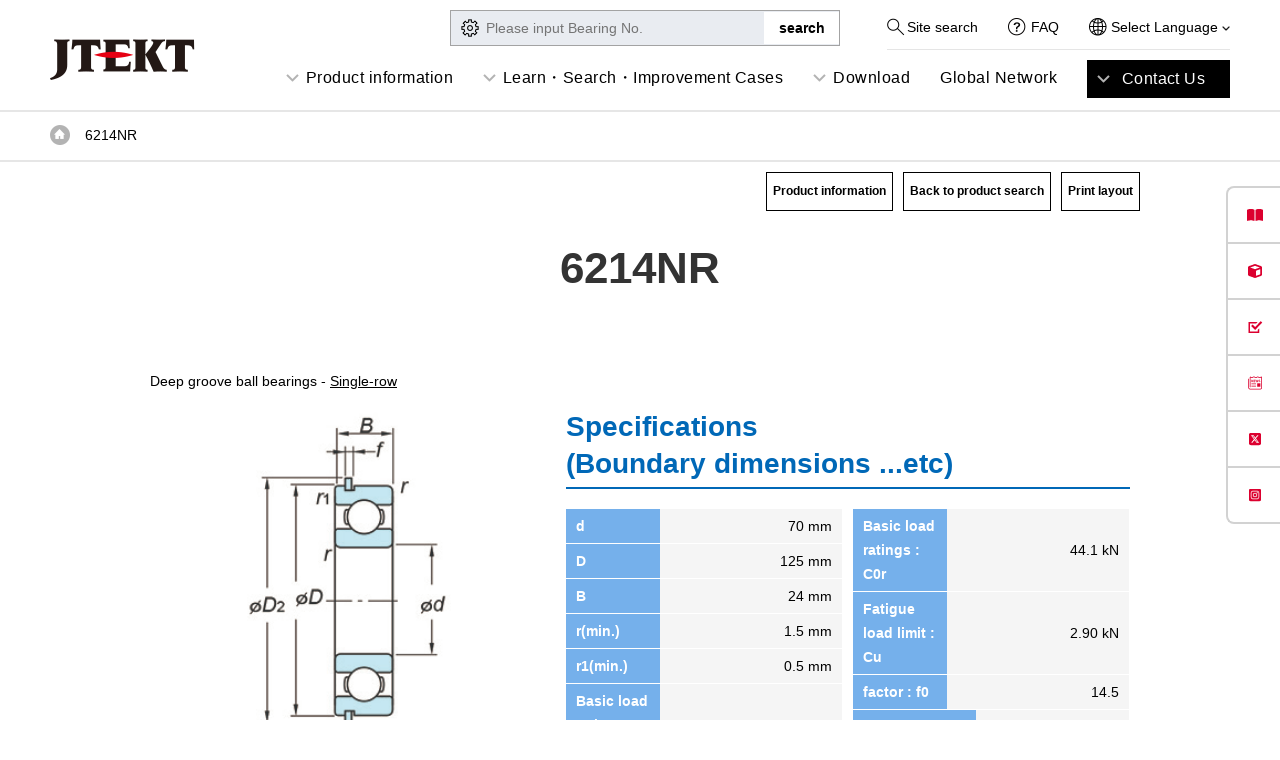

--- FILE ---
content_type: text/html; charset=UTF-8
request_url: https://koyo.jtekt.co.jp/en/products/detail/?pno=6214NR
body_size: 11345
content:
<!DOCTYPE html>
<html lang="en" itemscope itemtype="http://schema.org/WebPage">
<head>

<!-- Google Tag Manager -->
<script>(function(w,d,s,l,i){w[l]=w[l]||[];w[l].push({'gtm.start':
new Date().getTime(),event:'gtm.js'});var f=d.getElementsByTagName(s)[0],
j=d.createElement(s),dl=l!='dataLayer'?'&l='+l:'';j.async=true;j.src=
'https://www.googletagmanager.com/gtm.js?id='+i+dl;f.parentNode.insertBefore(j,f);
})(window,document,'script','dataLayer','GTM-P3Q678K');</script>
<!-- End Google Tag Manager -->
<script>
if(window.location.href.indexOf('/koyo/') != -1) location.href=window.location.href.replace( '/koyo/' , '/' ) ;
</script>

<meta charset="UTF-8">
<title>6214NR / Product detail / Koyo Bearings (JTEKT)</title>
<meta name="viewport" content="width=device-width">
<meta name="format-detection" content="telephone=no" />
<link rel="shortcut icon" href="/en/assets/images/materials/favicon.ico">
<link rel="stylesheet" type="text/css" href="/en/assets/css/layout.css">
<link rel="stylesheet" type="text/css" href="/en/assets/css/header_footer.css">
<link rel="stylesheet" type="text/css" href="/en/assets/css/pages.css">
<link rel="stylesheet" type="text/css" href="/en/assets/css/jquery-ui-autocomplete.css">

<link rel="alternate" href="https://koyo.jtekt.co.jp/products/detail/?pno=6214NR" hreflang="ja" />
<link rel="canonical" href="https://koyo.jtekt.co.jp/en/products/detail/?pno=6214NR">

<link href="//c.marsflag.com/mf/mfx/1.0/css/mfx-sbox.css" rel="stylesheet" type="text/css" media="all">
<link href="/assets/css/sitesearch.css" rel="stylesheet" type="text/css" media="all">

<!-- page style -->
<link href="https://fonts.googleapis.com/icon?family=Material+Icons" rel="stylesheet">
<link rel="stylesheet" type="text/css" href="/en/assets/css/calculation-tool.css">
<link rel="stylesheet" type="text/css" href="/en/assets/css/field/automotive_aftermarket/distributor/style.css">
<!-- /page style -->
</head>
<body class="style_page style_calculation style_calculation_detail">
<!-- Google Tag Manager (noscript) -->
<noscript><iframe src="https://www.googletagmanager.com/ns.html?id=GTM-P3Q678K"
height="0" width="0" style="display:none;visibility:hidden"></iframe></noscript>
<!-- End Google Tag Manager (noscript) -->
<div id="container">


<div class="gheader gheader-new">
    <div class="header_section section01">
        <div class="wrap">
            <div class="header_global">
                <div class="logo">
                    <a href="/en/"><img src="/en/assets/images/parts/sp/logo_jtekt_header.png" width="73" height="21" alt="JTEKT" /></a>
                </div>
                <div class="informations">
                    <div class="navheader">
                        <div class="navcolumn">
                            <div class="navlink view-pc">
                                <div class="search">
                                    <a href="/en/search.html">Site search</a>
                                </div>
                                <div class="question"><a href="/en/support/faq/">FAQ</a></div>
                            </div>
                            <div class="site_language">
                                <p>
                                    Select Language
                                    <i><img src="/en/assets/images/parts/arrow_bottom_black.png" width="8" alt="" /></i>
                                </p>
                                <nav>
                                    <ul>
                                        <li><a href="/">日本語</a></li>
                                        <li><a href="/en/">English</a></li>
                                        <li><a href="/ch/">簡体中文</a></li>
                                    </ul>
                                </nav>
                            </div>
                        </div>
                    </div>
                </div>
                <div class="actions">
                    <div class="navmenu">
                        <button class="btn btn_menu">
                            <span class="line"></span>
                            <span class="line"></span>
                            <span class="line"></span>
                        </button>
                    </div>
                </div>
            </div>
        </div>
    </div>
    <div class="header_section02">
    <nav class="header_sitenav">
      <ul class="sitelinks">
      <li><a href="/en/products/" class="ga_click_tracking btn btn_accordion sp_only" id="gnavi_001_product">Product information</a>
          <div class="absolute-pc">
            <div class="group_container">
              <div class="group_container_product">
                <ul class="sub-menu-ul">
                  <li>
                    <div class="group_caption"><span class="sub-menu-t">Industrial Bearings<img src="https://koyo.jtekt.co.jp/assets/images/202311/icon/beari.png" alt=""></span></div>
                    <div class="product_group">
                      <div class="product_group-div">
                        <div class="group_caption"><a href="/en/products/type/" class="ga_click_tracking" id="pnavi_001_type">List of product types</a></div>
                        <ul class="sitelinks_child">
                          <li>
                                            <a href="/en/products/type/deep-groove-ball-bearing/">Deep Groove Ball Bearings</a>
                                        </li>
                                        <li>
                                            <a href="/en/products/type/angular-ball-bearing/">Angular Contact Ball Bearings</a>
                                        </li>
                                        <li>
                                            <a href="/en/products/type/special-enviroment-ball-bearing/">Special Environment Ball Bearings</a>
                                        </li>
                                        <li>
                                            <a href="/en/products/type/thrust-ball-bearing/">Thrust Ball Bearings</a>
                                        </li>
                                        <li>
                                            <a href="/en/products/type/self-aligning-ball-bearing/">Self-Aligning Ball Bearings</a>
                                        </li>
                                        <li>
                                            <a href="/en/products/type/spherical-roller-bearing/">Spherical Roller Bearings</a>
                                        </li>
                                        <li>
                                            <a href="/en/products/type/tapered-roller-bearing/">Tapered Roller Bearings</a>
                                        </li>
                                        <li>
                                            <a href="/en/products/type/cylindrical-roller-bearing/">Cylindrical Roller Bearings</a>
                                        </li>
                                        <li>
                                            <a href="/en/products/type/needle-roller-bearing/">Needle Roller Bearings</a>
                                        </li>
                                        <!--<li><a href="/en/products/type/bearing-units/">Ball Bearing Units</a></li>-->
                                        <li><a href="/en/products/type/oil-seal/">Oil Seals</a></li>
                        </ul>
                      </div>
                      <div class="product_group-div">
                        <div class="group_caption"><a href="/en/products/field/" class="ga_click_tracking" id="pnavi_001_type1">Search by field</a></div>
                        <ul class="sitelinks_child">
                          <li><a class="ga_click_tracking" id="pnavi_002_deep-groove-ball-bearing1" href="/en/products/field/semiconductor/">Semiconductor/FPD/<br>High-performance Film</a></li>
                          <li><a class="ga_click_tracking" id="pnavi_003_angular-ball-bearing1" href="/en/products/field/construction/">Construction/Transportation/<br>Agricultural Machinery</a></li>
                          <li><a class="ga_click_tracking" id="pnavi_004_special-enviroment-ball-bearing1" href="/en/products/field/machine/">Machine Tools</a></li>
                          <li><a class="ga_click_tracking" id="pnavi_005_thrust-ball-bearing1" href="/en/products/field/renewable/">Renewable Energy</a></li>
                          <li><a class="ga_click_tracking" id="pnavi_006_self-aligning-ball-bearing1" href="/en/products/field/steel/">Steel Production Equipment</a></li>
                          <li><a class="ga_click_tracking" id="pnavi_007_spherical-roller-bearing1" href="/en/products/field/automotive/">Automotive</a></li>
                          <li><a class="ga_click_tracking" id="pnavi_008_tapered-roller-bearing1" href="/en/products/field/medical/">Medical Equipment</a></li>
                          <li><a class="ga_click_tracking" id="pnavi_009_cylindrical-roller-bearing1" href="/en/products/field/aerospace/">Aircraft</a></li>
                          <li><a class="ga_click_tracking" id="pnavi_010_needle-roller-bearing1" href="/en/products/field/railways/">Railroad Cars</a></li>
                          <li><a class="ga_click_tracking" id="pnavi_011_plummer1" href="/en/products/field/office-leisure/">Office/Home/Leisure</a></li>
                        </ul>
                      </div>
                    </div>
                  </li>
                  <li>
                    <div class="product_group">
                      <div class="group_caption"><span class="sub-menu-t"><a href="https://koyo.jtekt.co.jp/en/products/field/automotive-aftermarket/">Service Parts<br>for Automotive<img src="https://koyo.jtekt.co.jp/assets/images/202311/icon/habu.png" alt=""></a></span></div>
                      <ul class="sitelinks_child">
						<li><a class="ga_click_tracking" id="pnavi_004_special-enviroment-ball-bearing3" href="/en/products/field/automotive-aftermarket/engine/">Engine Related Products</a></li>
                        <li><a class="ga_click_tracking" id="pnavi_005_thrust-ball-bearing3" href="/en/products/field/automotive-aftermarket/drivetrain/">Drivetrain Related Products</a></li>
                        <li><a class="ga_click_tracking" id="pnavi_006_self-aligning-ball-bearing31" href="/en/products/field/automotive-aftermarket/wheel/">Wheel Related Products</a></li>
                        <li><a class="ga_click_tracking" id="pnavi_004_special-enviroment-ball-bearing34" href="/en/products/field/automotive-aftermarket/steering/">Steering</a></li>
                        <li><a class="ga_click_tracking" id="pnavi_005_thrust-ball-bearing33" href="/en/products/field/automotive-aftermarket/driving-components/">Driveline Components</a></li>
                        <li><a class="ga_click_tracking" id="pnavi_006_self-aligning-ball-bearing32" href="/en/products/field/automotive-aftermarket/oil-seal/">Automotive Oil Seals</a></li>
						  <li><a class="ga_click_tracking" id="pnavi_006_self-aligning-ball-bearing321" href="https://koyo.jtekt.co.jp/en/products/field/automotive-aftermarket/aftermarket/">Aftermarket Products</a></li>
                      </ul>
                    </div>
                    <div class="product_group product_group-div">
                      <div class="group_caption"><span class="sub-menu-t">Bearing for<br>Road Bike<img src="https://koyo.jtekt.co.jp/assets/images/202311/icon/oni_braringxphoto2.png" alt=""></span></div>
                      <ul class="sitelinks_child">
                        <li><a class="ga_click_tracking" id="pnavi_002_deep-groove-ball-bearing4" href="https://koyo.jtekt.co.jp/en/products/onibearing/">ONI BEARINGS</a></li>
                      </ul>
                    </div>
                  </li>
                  <li>
                    <div class="product_group">
                      <div class="group_caption"><span class="sub-menu-t">Portable status<br>monitoring device<img src="https://koyo.jtekt.co.jp/assets/images/202311/icon/difender.png" alt=""></span></div>
                      <ul class="sitelinks_child">
                        <li><a class="ga_click_tracking" id="pnavi_002_deep-groove-ball-bearing42" href="https://koyo.jtekt.co.jp/en/2023/12/bearing-defender.html">Bearing Defender</a></li>
                      </ul>
                    </div>
                  <div class="product_group  product_group-div">
                      <div class="group_caption"><span class="sub-menu-t"><a href="https://koyo.jtekt.co.jp/en/products/levelgauge/">Water level gauges</a><img src="https://koyo.jtekt.co.jp/assets/images/202311/icon/pressure.png" alt="Water level gauges" style="right:-100px"></span></div>
                      <ul class="sitelinks_child">
                        <li><a class="ga_click_tracking" id="pnavi_002_deep-groove-ball-bearing423" href="https://koyo.jtekt.co.jp/en/products/levelgauge/list/#throw-in-type">Immersion-type water level gauges</a></li>
						<li><a class="ga_click_tracking" id="pnavi_002_deep-groove-ball-bearing424" href="https://koyo.jtekt.co.jp/en/products/levelgauge/list/#controller">Control equipment</a></li>
						<li><a class="ga_click_tracking" id="pnavi_002_deep-groove-ball-bearing425" href="https://koyo.jtekt.co.jp/en/products/levelgauge/list/#relay">Relay device</a></li>
                      </ul>
                    </div>
                  </li>
                </ul>
              </div>
            </div>
          </div>
        </li>
        <li><a class="ga_click_tracking btn btn_accordion sp_only" id="gnavi_003_support">Learn・Search・Improvement Cases</a>
          <div class="absolute-pc">
            <div class="group_container">
              <div class="group_caption"><span class="sub-menu-t">Learn</span></div>
              <div class="group_container_support">
                <div class="product_subgroup">
                  <div class="product_subgroup_link"><a class="ga_click_tracking" id="snavi_003_knowledge" href="/en/bearing-column/bearing_trivia_1st_series/bearing_trivia_1st_series_01.html"><span>What is Bearing? <br>(Beginner ～Intermediate )</span><img src="https://koyo.jtekt.co.jp/assets/images/202311/icon/manabu01.jpg" alt=""></a></div>
                  <div class="product_subgroup_link"><a class="ga_click_tracking" id="snavi_003_kari01" href="/en/support/bearing-knowledge/"><span>Basic Idea to Select the Bearing <br>(Intermediate ～ Advanced)</span><img src="https://koyo.jtekt.co.jp/assets/images/202311/icon/manabu02.jpg" alt=""></a></div>
                  <div class="product_subgroup_link"><a class="ga_click_tracking" id="snavi_003_catalog" href="https://www.youtube.com/channel/UCUJR-z6dEY6sSRT68_0Z1pA" target="_blank"><span>Movie List</span><img src="https://koyo.jtekt.co.jp/assets/images/202311/icon/manabu03.png" alt=""></a></div>
                  <div class="product_subgroup_link product_subgroup_link-l"><a class="ga_click_tracking" id="snavi_004_column" href="/en/bearing-column/"><span>Bearing Trivia</span><img src="/en/assets/images/pages/bearing-column/ico_bearing-column.png" alt=""></a></div>
                </div>
              </div>
              <div class="group_caption"><span class="sub-menu-t sub-menu-t-m">Search</span></div>
              <div class="group_container_support group_container_support-m">
                <div class="product_subgroup">
                  <div class="product_subgroup_link"><a class="ga_click_tracking" id="snavi_004_search" href="/en/products/search/"><span>Searching Bearings</span><img src="https://koyo.jtekt.co.jp/assets/images/202311/icon/siraberu01.png" alt=""></a></div>
                  <div class="product_subgroup_link"><a class="ga_click_tracking" id="snavi_004_faq" href="/en/support/faq/"><span>FAQ</span><img src="https://koyo.jtekt.co.jp/assets/images/202311/icon/siraberu02.png" alt=""></a></div>
                  <div class="product_subgroup_link"><a class="ga_click_tracking" id="snavi_004_calculation" href="/en/calculation/"><span>Bearing Technical Calculation Tool</span><img src="https://koyo.jtekt.co.jp/assets/images/202311/icon/siraberu03.png" alt=""></a></div>
                  <div class="product_subgroup_link product_subgroup_link-l"><a class="ga_click_tracking" id="snavi_004_kari02" href="https://koyo.jtekt.co.jp/en/products/type/special-enviroment-ball-bearing/"><span>Special Environment Bearings <br>(EXSEV) Selecting Tools</span><img src="https://koyo.jtekt.co.jp/assets/images/202311/icon/siraberu04.png" alt=""></a></div>
                  <div class="product_subgroup_link product_subgroup_link-l"><a class="ga_click_tracking" id="snavi_004_kari021" href="https://partsnavi.jtekt.co.jp/EN/login.php" target="_blank"><span>Parts Navi (Special Searching <br>System for Automotive Products)</span><img src="https://koyo.jtekt.co.jp/assets/images/202311/icon/siraberu05.png" alt=""></a></div>
                  <div class="product_subgroup_link product_subgroup_link-l"></div>
                </div>
              </div>
              <div class="group_caption"><span class="sub-menu-t">Improvement Cases</span></div>
              <div class="group_container_support">
                <div class="product_subgroup">
                  <div class="product_subgroup_link"><a class="ga_click_tracking" id="snavi_005_kari03" href="/en/case-study/"><span>Case Studies</span><img src="https://koyo.jtekt.co.jp/assets/images/202311/icon/case01.jpg" alt=""></a></div>
                </div>
              </div>
            </div>
          </div>
        </li>
        <li><a class="ga_click_tracking btn btn_accordion sp_only" id="gnavi_006_download">Download</a>
          <div class="absolute-pc">
            <div class="group_container">
              <div class="group_container_info">
                <div class="product_subgroup">
                  <div class="product_subgroup_link"><a class="ga_click_tracking" id="snavi_006_knowledge" href="https://koyo.jtekt.co.jp/en/support/catalog-download/"><span>Download Catalogue</span><img src="https://koyo.jtekt.co.jp/assets/images/202311/icon/case02.jpg" alt=""></a></div>
                  <div class="product_subgroup_link"><a class="ga_click_tracking" id="gnavi_006_search" href="https://koyo.jtekt.co.jp/en/products/search/"><span>Download CAD</span><img src="https://koyo.jtekt.co.jp/assets/images/202311/icon/cad.png" alt=""></a></div>
                  <div class="product_subgroup_link"><a class="ga_click_tracking" id="snavi_006_kari05" href="https://koyo.jtekt.co.jp/en/2019/10/news191002.html"><span>Download Bearing<br>Authenticity Judgement</span><img src="https://koyo.jtekt.co.jp/assets/images/202311/icon/dl.png" alt=""></a></div>
                </div>
              </div>
            </div>
          </div>
        </li>

                <li>
                    <a class="btn_link-network" href="/en/network/">Global Network</a>
                </li>
                <li class="highlight">
                    <a href="https://f.msgs.jp/webapp/form/20075_dsdb_3/index.do" class="highlight btn btn_accordion sp_only">Contact Us</a>
                    <div class="absolute-pc absolute-pc_inquiry">
                        <ul class="support_links sitelinks_child">
                            <li>
                                <a class="ga_click_event" id="header_tech" href="https://f.msgs.jp/webapp/form/20075_dsdb_3/index.do">
                                    <div class="thumb view-pc">
                                        <img src="/en/assets/images/parts/nav_contact_1.png" width="183" height="68" alt="" />
                                    </div>
                                    <div class="linkname">
                                        Inquiries about <br class="view-pc" />technology/product
                                        <br class="view-pc" />specifications
                                    </div>
                                </a>

                            </li>
                            <!--
                   -->
                            <li>
                                <a class="ga_click_event" id="header_purchase" href="https://f.msgs.jp/webapp/form/20075_dsdb_3/index.do">
                                    <div class="thumb view-pc">
                                        <img src="/en/assets/images/parts/nav_contact_2.png" width="183" height="68" alt="" />
                                    </div>
                                    <div class="linkname">Inquiries about purchase</div>
                                </a>
                            </li>
                            <!--
                   -->
                            <!--<li><a class="ga_click_event" id="header_catalog" href="https://f.msgs.jp/webapp/form/20075_dsdb_3/index.do">
                        <div class="thumb view-pc"><img src="/en/assets/images/parts/nav_contact_3.png" width="183" height="68" alt=""></div>
                        <div class="linkname">Requests for product literatures</div>
                    </a></li>-->
                            <!--
                   -->
                            <li>
                                <a class="ga_click_event" id="header_repair" href="https://f.msgs.jp/webapp/form/20075_dsdb_3/index.do">
                                    <div class="thumb view-pc">
                                        <img src="/en/assets/images/parts/nav_contact_4.png" width="183" height="68" alt="" />
                                    </div>
                                    <div class="linkname">
                                        Inquiries about <br class="view-pc" />technical
                                        trouble/repair
                                    </div>
                                </a>
                            </li>
                            <!--
                   -->
                            <li>
                                <a class="ga_click_event" id="header_others" href="https://f.msgs.jp/webapp/form/20075_dsdb_3/index.do">
                                    <div class="thumb view-pc">
                                        <img src="/en/assets/images/parts/nav_contact_5.png" width="183" height="68" alt="" />
                                    </div>
                                    <div class="linkname">Inquiries about others</div>
                                </a>
                            </li>
                        </ul>
                    </div>
                </li>
            </ul>
            <div class="navfooter">
                <div class="product_search">
                    <div class="input_box">
                        <form action="/en/products/search/">
                            <input type="text" placeholder="Please input Bearing No." name="pno" value="" class="jac ui-autocomplete-input" autocomplete="off" />
                            <input type="submit" class="btn btn_search" value="search" />
                        </form>
                    </div>
                </div>
                <div class="navlink view-sp">
                    <div class="navlink_item navlink_item_search">
                        <a href="/en/search.html">Site search</a>
                    </div>
                    <div class="navlink_item navlink_item_question">
                        <a href="/en/support/faq/">FAQ</a>
                    </div>
                    <div class="navlink_item navlink_item_language">
                        <input id="acd-check" class="acd-check" type="checkbox" />
                        <label class="navlink_item_language_label" for="acd-check">Language</label>
                        <div class="navlink_item_language_content">
                            <ul class="navlink_item_language_list">
                                <li><a href="/">日本語</a></li>
                                <li><a href="/en/">English</a></li>
                                <li><a href="/ch/">簡体中文</a></li>

                            </ul>
                        </div>
                    </div>
                </div>
            </div>
            <div class="actions">
                <button class="btn btn_menu_close"><span>Close</span></button>
            </div>
        </nav>
    </div>
</div>
<!-- /.gheader --><form name="frmCalc">
<div class="contents">
    <div class="breadcrumbs">
    <div class="wrap">
        <ul class="breadcrumbs_list">
            <li><a href="https://koyo.jtekt.co.jp/en/">Top of page</a></li>
            <li>6214NR</li>
        </ul>
    </div>
</div>

<div class="section b_relative">
    <div class="wrap">
        <h1 class="page_ttl">6214NR</h1>
        <div class="products_box">
            
            <div class="products_link">
                <ul>
                    <!-- <li><a href="https://f.msgs.jp/webapp/form/20075_dsdb_3/index.do" class="l_btn01 reverse l_btn_min">Contact us</a></li>
                    <li><a href="/en/network/" class="l_btn01 reverse l_btn_min">Global Network</a></li> -->
                    <li><a href="https://koyo.jtekt.co.jp/en/products/type/deep-groove-ball-bearing/" class="l_btn01 l_btn_min">Product information</a></li>                    <li><a href="/en/products/search/?pno=6214NR" class="l_btn01 l_btn_min">Back to product search</a></li>
                    <li><a href="./print.php?pno=6214NR" onclick="window.open('./print.php?pno=6214NR', '', 'width=980,height=720,scrollbars=yes'); return false;" class="l_btn01 l_btn_min">Print layout</a></li>
                </ul>
            </div>
            
            <p class="page_text">Deep groove ball bearings - <a href='https://koyo.jtekt.co.jp/en/products/type/deep-groove-ball-bearing/'>Single-row</a></p>
            <div class="page_col10">
                <div class="page_col6">
                    <h2 class="page_subttl mt0">Specifications<br>(Boundary dimensions ...etc)</h2>
                    <div class="page_col2 mt20">
                        <div>

<dl class="form_input conf_input"><dt>d</dt><dd class="t-right">70 mm</dd></dl><dl class="form_input conf_input"><dt>D</dt><dd class="t-right">125 mm</dd></dl><dl class="form_input conf_input"><dt>B</dt><dd class="t-right">24 mm</dd></dl><dl class="form_input conf_input"><dt>r(min.)</dt><dd class="t-right">1.5 mm</dd></dl><dl class="form_input conf_input"><dt>r1(min.)</dt><dd class="t-right">0.5 mm</dd></dl><dl class="form_input conf_input"><dt>Basic load ratings : Cr</dt><dd class="t-right">77.8 kN</dd></dl></div><div><dl class="form_input conf_input"><dt>Basic load ratings : C0r</dt><dd class="t-right">44.1 kN</dd></dl><dl class="form_input conf_input"><dt>Fatigue load limit : Cu</dt><dd class="t-right">2.90 kN</dd></dl><dl class="form_input conf_input"><dt>factor : f0</dt><dd class="t-right">14.5 </dd></dl><dl class="form_input conf_input"><dt>Limiting speeds(Grease lub.)</dt><dd class="t-right">5100 min-1</dd></dl><dl class="form_input conf_input"><dt>Limiting speeds(Oil lub.)</dt><dd class="t-right">6100 min-1</dd></dl><dl class="form_input conf_input"><dt>Dimensions of snap ring groove : D1(max.)</dt><dd class="t-right"> mm</dd></dl><dl class="form_input conf_input"><dt>Dimensions of snap ring groove : a(max.)</dt><dd class="t-right"> mm</dd></dl><dl class="form_input conf_input"><dt>Dimensions of snap ring groove : b(±0.05)</dt><dd class="t-right"> mm</dd></dl><dl class="form_input conf_input"><dt>Dimensions of snap ring groove : r0(max.)</dt><dd class="t-right"> mm</dd></dl><dl class="form_input conf_input"><dt>Dimensions of locating snap ring : D2(min.)</dt><dd class="t-right">134.7 mm</dd></dl><dl class="form_input conf_input"><dt>Dimensions of locating snap ring : f(±0.05)</dt><dd class="t-right">2.77 mm</dd></dl>
</div>
<!-- 
                            <dl class="form_input conf_input">
                                <dt>!!!内径 d</dt>
                                <dd class="t-right">mm</dd>
                            </dl>
                            <dl class="form_input conf_input">
                                <dt>外径 D</dt>
                                <dd class="t-right">mm</dd>
                            </dl>
                            <dl class="form_input conf_input">
                                <dt>幅 B</dt>
                                <dd class="t-right">mm</dd>
                            </dl>
                            <dl class="form_input conf_input">
                                <dt>r(min)</dt>
                                <dd class="t-right">mm</dd>
                            </dl>
                            
                            <dl class="form_input conf_input mt20">
                                <dt>基本動ラジアル定格荷重 Cr</dt>
                                <dd class="t-right"></dd>
                            </dl>
                            <dl class="form_input conf_input">
                                <dt>基本静ラジアル定格荷重 C0r</dt>
                                <dd class="t-right"></dd>
                            </dl>
                            <dl class="form_input conf_input">
                                <dt>疲労限荷重 Cu</dt>
                                <dd class="t-right"></dd>
                            </dl>
                        </div>
                        <div>
                            <dl class="form_input conf_input">
                                <dt>係数 f0</dt>
                                <dd class="t-right"></dd>
                            </dl>
                            <dl class="form_input conf_input mt20">
                                <dt>許容回転速度</dt>
                                <dd class="t-right">ｸﾞﾘｰｽ潤滑<br />min<sup>-1</sup></dd>
                            </dl>
                        </div>
 -->
                    </div>

                    <h2 class="page_subttl">Mounting dimensions</h2>
                    <div class="page_col2 mt20">
                        <div>

<dl class="form_input conf_input"><dt>da(min.)</dt><dd class="t-right">78 mm</dd></dl><dl class="form_input conf_input"><dt>Da(max.)</dt><dd class="t-right">117 mm</dd></dl><dl class="form_input conf_input"><dt>Dx(min.)</dt><dd class="t-right">136.5 mm</dd></dl><dl class="form_input conf_input"><dt>Cy(max.)</dt><dd class="t-right">6.58 mm</dd></dl><dl class="form_input conf_input"><dt>ra(max.)</dt><dd class="t-right">1.5 mm</dd></dl><dl class="form_input conf_input"><dt>rb(max.)</dt><dd class="t-right">0.5 mm</dd></dl>
<!-- 
                            <dl class="form_input conf_input">
                                <dt>da(min)</dt>
                                <dd class="t-right">mm</dd>
                            </dl>
                            <dl class="form_input conf_input">
                                <dt>da(max)</dt>
                                <dd class="t-right">mm</dd>
                            </dl>
                            <dl class="form_input conf_input">
                                <dt>Da(max)</dt>
                                <dd class="t-right">mm</dd>
                            </dl>
                            <dl class="form_input conf_input">
                                <dt>ra(max)</dt>
                                <dd class="t-right">0.3mm</dd>
                            </dl>
 -->
                        </div>
                    </div>

                    <h2 class="page_subttl">Refer.</h2>
                    <div class="page_col2 mt20">
                        <dl class="form_input conf_input">
                            <dt>(Refer.)Mass</dt>
                            <dd class="t-right">1.07 kg</dd>
                        </dl>
                    </div>
                </div>
                <div class="page_col4">
                    <div class="img_box">
                        <img src="/en/assets/images/calculation/products/010-010-030-010_1.jpg" alt="">
                    </div>
                </div>
            </div>

<div class="bnr_box"><div class="pc_disp"><a href="https://koyo.partcommunity.com/?languageIso=en&info=koyo/deep_groove_ball_bearings/single_row_dgbb/locating_snap_ring_type/locating_snap_ring_asmtab.prj&varset={ORDER=6214NR}" target="_blank"><img src="/en/assets/images/calculation/bnr_cad.png" ></a></div><div class="sp_disp"><a href="https://koyo.partcommunity.com/?languageIso=en&info=koyo/deep_groove_ball_bearings/single_row_dgbb/locating_snap_ring_type/locating_snap_ring_asmtab.prj&varset={ORDER=6214NR}" target="_blank"><img src="/en/assets/images/calculation/bnr_cad_sp.png" ></a></div></div>

            <h2 class="page_subttl">Technical calculation for this product.</h2>
            <div class="products_page_link">
                <ul>
<li><a href="/en/calculation/service_life/?pno=6214NR" class="l_btn01 w90p">Bearing Service life</a></li><li><a href="/en/calculation/operating_clearance/?pno=6214NR" class="l_btn01 w90p">Operating Clearance</a></li><li><a href="/en/calculation/greace_feeding_interval/?pno=6214NR" class="l_btn01 w90p">Grease feeding interval</a></li><li><a href="/en/calculation/passing_frequancy/?pno=6214NR" class="l_btn01 w90p">Passing frequency</a></li><li><a href="/en/calculation/elastic_displacement/?pno=6214NR" class="l_btn01 w90p">Elastic displacement</a></li>                </ul>
            </div>
            
            <h2 class="page_subttl">For those who are considering the purchase of our products</h2>
            <p class="page_text">Please contact us or find your nearest distributor</p>
            <div class="con_col2 mt10">
                <div class="t-center"><a href="https://f.msgs.jp/webapp/form/20075_dsdb_3/index.do?lsp=6214NR" class="l_btn01 reverse w90p">Contact us</a></div>
                <div class="t-center"><a href="/en/network/" class="l_btn01 reverse w90p">Global Network</a></div>
            </div>

        <div class="search__btn">
            <a href="/en/products/field/automotive-aftermarket/distributor/" class="search__btnBody">
                <p class="search__btnBg">
                    <img class="view-pc" src="/en/assets/images/field/automotive_aftermarket/common/network_btn_bg.jpg" alt="">
                    <img class="view-sp" src="/en/assets/images/field/automotive_aftermarket/common/network_btn_bg_sp.jpg" alt="">
                </p>
                <span class="search__btnText">Automotive Aftermarket <br>Distribution Network</span>
            </a>
        </div>

            <div class="link_btn mt30"><a href="/en/products/search/?pno=6214NR" class="l_btn01">Back to product search</a></div>


        </div>
    </div>
</div>

</div><!-- /.contents -->
<input type="hidden" name="table" value="010-010-030">
<input type="hidden" name="product_no" value="6214NR">
</form>
<section>
  <div class="wrap foot-banner">
    <div class="section_header">
      <div class="section_caption">Valuable Information About Bearings</div>
    </div>
    <ul class="foot-banner-ul">
      <li><a href="/en/bearing-column/bearing_trivia_1st_series/bearing_trivia_1st_series_01.html">
        <h3>What is Bearing? <br>
          (Beginner ～Intermediate )</h3>
        <div><img src="https://koyo.jtekt.co.jp/assets/images/202311/info01.jpg" alt=""></div>
        </a></li>
      <li><a href="/en/support/bearing-knowledge/">
        <h3>Basic Idea to Select the Bearing <br>
          (Intermediate ～ Advanced)</h3>
        <div><img src="https://koyo.jtekt.co.jp/assets/images/202311/info02.jpg" alt=""></div>
        </a></li>
      <li><a href="/en/case-study/">
        <h3>Case Studies<br>
          <br>
        </h3>
        <div><img src="https://koyo.jtekt.co.jp/assets/images/202311/info03.jpg" alt=""></div>
        </a></li>
    </ul>
  </div>
</section>
<div class="foot_contact_box">
  <div class="section">
    <div class="sttl">Contact Us</div>
  </div>
  <ul class="col02-05">
    <li><a class="ga_click_event" id="footer_tech" href="https://f.msgs.jp/webapp/form/20075_dsdb_3/index.do">
      <div class="thumb"><img src="/assets/images/parts/nav_contact_1.png" width="183" height="68" alt=""></div>
      <div class="linkname"><span>Inquiries about <br>
        technology/product <br>
        specifications</span></div>
      </a></li>
    <li><a class="ga_click_event" id="footer_purchase" href="https://f.msgs.jp/webapp/form/20075_dsdb_3/index.do">
      <div class="thumb"><img src="/assets/images/parts/nav_contact_2.png" width="183" height="68" alt=""></div>
      <div class="linkname"><span>Inquiries about purchase</span></div>
      </a></li>
    <li><a class="ga_click_event" id="footer_repair" href="https://f.msgs.jp/webapp/form/20075_dsdb_3/index.do">
      <div class="thumb"><img src="/assets/images/parts/nav_contact_4.png" width="183" height="68" alt=""></div>
      <div class="linkname"><span>Inquiries about <br>
        technical trouble/repair</span></div>
      </a></li>
    <li><a class="ga_click_event" id="footer_others" href="https://f.msgs.jp/webapp/form/20075_dsdb_3/index.do">
      <div class="thumb"><img src="/assets/images/parts/nav_contact_5.png" width="183" height="68" alt=""></div>
      <div class="linkname"><span>Inquiries about others</span></div>
      </a></li>
  </ul>
</div>
<div class="gfooter">
  <div class="pagetop"><a href="#container">Return to top of page</a></div>
  <div class="footer_section section01">
    <div class="wrap">
      <div class="logo"><a href="https://www.jtekt.co.jp/e/" target="_blank"><img src="/en/assets/images/parts/logo_jtekt_white_footer.png" width="63" height="18" alt="JTEKT"></a></div>
      <div class="link_container">
        <div class="row col products">
          <div class="column">
            <div class="col">
              <div class="parent_ttl"><a href="/en/products/">Industrial Bearings</a></div>
            </div>
            <div class="col">
              <div class="child child_product_type">
                <div class="child_ttl"><a href="/en/products/type/">List of product types</a></div>
                <ul class="link_list">
                  <li><a href="/en/products/type/deep-groove-ball-bearing/">Deep Groove Ball Bearings</a></li>
                  <li><a href="/en/products/type/angular-ball-bearing/">Angular Contact Ball Bearings</a></li>
                  <li><a href="/en/products/type/special-enviroment-ball-bearing/">Special Environment Ball Bearings (EXSEV series)</a></li>
                  <li><a href="/en/products/type/thrust-ball-bearing/">Thrust Ball Bearings</a></li>
                  <li><a href="/en/products/type/self-aligning-ball-bearing/">Self-Aligning Ball Bearings</a></li>
                  <li><a href="/en/products/type/spherical-roller-bearing/">Spherical Roller Bearings</a></li>
                  <li><a href="/en/products/type/tapered-roller-bearing/">Tapered Roller Bearings</a></li>
                  <li><a href="/en/products/type/cylindrical-roller-bearing/">Cylindrical Roller Bearings</a></li>
                  <li><a href="/en/products/type/needle-roller-bearing/">Needle Roller Bearings</a></li>
                  <!--<li><a href="/en/products/type/bearing-units/">Ball Bearing Units</a></li>-->
                  <li><a href="/en/products/type/oil-seal/">Oil Seals</a></li>
                </ul>
              </div>
              <div class="child child_product_field">
                <div class="child_ttl"><a href="/en/products/field/">Search by field</a></div>
                <ul class="link_list">
                  <li><a href="/en/products/field/semiconductor/">Semiconductor/FPD/High-performance Film</a></li>
                  <li><a href="/en/products/field/construction/">Construction/Transportation/Agricultural Machinery</a></li>
                  <li><a href="/en/products/field/machine/">Machine Tools</a></li>
                  <li><a href="/en/products/field/renewable/">Renewable Energy</a></li>
                  <li><a href="/en/products/field/steel/">Steel Production Equipment</a></li>
                  <li><a href="/en/products/field/automotive/">Automotive</a></li>
                  <li><a href="/en/products/field/medical/">Medical Equipment</a></li>
                  <li><a href="/en/products/field/aerospace/">Aircraft</a></li>
                  <li><a href="/en/products/field/railways/">Railroad Cars</a></li>
                  <li><a href="/en/products/field/office-leisure/">Office/Home/Leisure</a></li>
                  <!--
                                    -->
                  <li><a href="/en/products/field/automotive-aftermarket/">Automotive Aftermarket</a></li>
                </ul>
              </div>
              <div class="child view-sp">
                <div class="child_ttl"><a href="/en/support/catalog-download/">Download Catalogs</a></div>
              </div>
              <div class="child view-sp">
                <div class="child_ttl"><a href="/en/products/field/automotive-aftermarket/">Automotive Aftermarket</a></div>
              </div>
            </div>
          </div>
          <div class="column column-02">
            <div class="col">
              <div class="child child_product_type">
                <div class="child_ttl"><a class="ga_click_tracking" id="footer_pnavi_001_typefoot" href="https://koyo.jtekt.co.jp/en/products/field/automotive-aftermarket/">Service Parts for Automotive</a></div>
                <ul class="link_list">
                  <li><a class="ga_click_tracking" id="pnavi_004_special-enviroment-ball-bearing3" href="/en/products/field/automotive-aftermarket/engine/">Engine Related Products</a></li>
                  <li><a class="ga_click_tracking" id="pnavi_005_thrust-ball-bearing3" href="/en/products/field/automotive-aftermarket/drivetrain/">Drivetrain Related Products</a></li>
                  <li><a class="ga_click_tracking" id="pnavi_006_self-aligning-ball-bearing31" href="/en/products/field/automotive-aftermarket/wheel/">Wheel Related Products</a></li>
                  <li><a class="ga_click_tracking" id="pnavi_004_special-enviroment-ball-bearing34" href="/en/products/field/automotive-aftermarket/steering/">Steering</a></li>
                  <li><a class="ga_click_tracking" id="pnavi_005_thrust-ball-bearing33" href="/en/products/field/automotive-aftermarket/driving-components/">Driveline Components</a></li>
                  <li><a class="ga_click_tracking" id="pnavi_006_self-aligning-ball-bearing32" href="/en/products/field/automotive-aftermarket/oil-seal/">Automotive Oil Seals</a></li>
					<li><a class="ga_click_tracking" id="pnavi_006_self-aligning-ball-bearing321" href="https://koyo.jtekt.co.jp/en/products/field/automotive-aftermarket/aftermarket/">Aftermarket Products</a></li>
                </ul>
              </div>
              <div class="child child_product_field">
                <div class="child_ttl"><a class="ga_click_tracking" id="footer_pnavi_001_typefoot1">Bearing for Road Bike</a></div>
                <ul class="link_list">
                  <li><a class="ga_click_tracking" id="pnavi_002_deep-groove-ball-bearing4" href="https://koyo.jtekt.co.jp/en/products/onibearing/">ONI BEARINGS</a></li>
                </ul>
                <div class="child_ttl"><a class="ga_click_tracking" id="footer_pnavi_001_typefoot2">Portable status monitoring device</a></div>
                <ul class="link_list">
                  <li><a class="ga_click_tracking" id="pnavi_002_deep-groove-ball-bearing42" href="https://koyo.jtekt.co.jp/en/2023/12/bearing-defender.html">Bearing Defender</a></li>
                </ul>
              <div class="child_ttl"><a class="ga_click_tracking" id="footer_pnavi_001_typefoot111" href="https://koyo.jtekt.co.jp/en/products/levelgauge/">Water level gauges</a></div>
				  <ul class="link_list">
      <li><a class="ga_click_tracking" id="pnavi_002_deep-groove-ball-bearing42foot2" href="https://koyo.jtekt.co.jp/en/products/levelgauge/list/#throw-in-type">Immersion-type water level gauges</a></li>
		  <li><a class="ga_click_tracking" id="pnavi_002_deep-groove-ball-bearing42foot3" href="https://koyo.jtekt.co.jp/en/products/levelgauge/list/#controller">Control equipment</a></li>
		  <li><a class="ga_click_tracking" id="pnavi_002_deep-groove-ball-bearing42foot311" href="https://koyo.jtekt.co.jp/en/products/levelgauge/list/#relay">Relay device</a></li>
    </ul>
              </div>
            </div>
          </div>
        </div>
        <div class="col support">
          <div class="row">
            <div class="parent_ttl"><a href="/en/support/">Technical information</a></div>
            <ul class="link_list">
              <li><a href="/en/products/search/">Product search</a></li>
              <li><a href="/en/calculation/">Bearing Technical Calculation Tool</a></li>
              <li><a href="/en/support/catalog-download/">Download Catalogs</a></li>
            </ul>
          </div>
          <div class="row col oyakudachi-info">
            <div class="column">
              <div class="col">
                <div class="parent_ttl">Knowledge<br class="view-sp">/support</div>
              </div>
              <div class="col">
                <ul class="link_list">
                  <li><a href="/en/support/bearing-knowledge/">Basic Bearing Knowledge</a></li>
                  <li><a href="/en/case-study/">Case studies</a></li>
                  <li><a href="/en/news/?category=Bearing-Trivia">Bearing Trivia</a></li>
                  <li><a href="/en/support/faq/">FAQ</a></li>
                  <li class="link_list_item_movie"><a href="https://www.youtube.com/channel/UCA-jxN17nUAtZq93v4p4fLw/featured" target="_blank">Movie list</a></li>
                </ul>
              </div>
            </div>
          </div>
          <div class="row">
            <div class="parent_ttl"><a href="/en/network/">Global Network</a></div>
          </div>
          <div class="sns"><a href="https://www.instagram.com/onibearing_jtekt_global/?hl=ja" target="_blank"><img src="https://koyo.jtekt.co.jp/assets/images/202311/ins-icon.png" alt="ins"></a><a href="https://www.facebook.com/people/Onibearing-JTEKT-Global/61558326190693/" target="_blank"><img src="https://koyo.jtekt.co.jp/assets/images/202311/fb-logo.png" alt="facebook"></a></div>
        </div>
      </div>
      <div class="jtekt-brand">
        <p class="jtekt-brand_text"><a href="https://www.jtekt.co.jp/e/" target="_blank">Click here for <br class="view-pc">
          JTEKT corporate site</a></p>
      </div>
    </div>
  </div>
  <div class="footer_section section02">
    <div class="informations">
      <div class="wrap">
        <ul class="link_list">
          <li><a href="https://f.msgs.jp/webapp/form/20075_dsdb_3/index.do">Contact Us</a></li>
          <li><a href="https://www.jtekt.co.jp/e/privacy.html" target="_blank">Privacy policy</a></li>
          <li><a href="https://www.jtekt.co.jp/e/company/profile.html" target="_blank">Company overview</a></li>
          <!-- <li><a href="/en/news/">News releases</a></li>-->
        </ul>
        <div class="copyright">COPYRIGHT&copy; JTEKT Corporation. All Rights Reserved</div>
      </div>
    </div>
  </div>
</div>
<!-- /.gfooter -->
<div class="prd-menuConversion js-menuConversion">
  <div class="prd-menuConversion-body js-menuConversion-body">
    <ul class="prd-menuConversion-list js-menuConversion-list is-show">
      <li> <a href="https://koyo.jtekt.co.jp/en/support/catalog-download/"
            class="prd-menuConversion-link of-primary js-menuConversion-link"> <span class="prd-menuConversion-linkText js-menuConversion-linkText">Catalogue</span> <span class="prd-menuConversion-linkIcon">
        <svg xmlns="http://www.w3.org/2000/svg" height="1em" viewBox="0 0 576 512"><!--! Font Awesome Free 6.4.2 by @fontawesome - https://fontawesome.com License - https://fontawesome.com/license (Commercial License) Copyright 2023 Fonticons, Inc. -->
          <path d="M249.6 471.5c10.8 3.8 22.4-4.1 22.4-15.5V78.6c0-4.2-1.6-8.4-5-11C247.4 52 202.4 32 144 32C93.5 32 46.3 45.3 18.1 56.1C6.8 60.5 0 71.7 0 83.8V454.1c0 11.9 12.8 20.2 24.1 16.5C55.6 460.1 105.5 448 144 448c33.9 0 79 14 105.6 23.5zm76.8 0C353 462 398.1 448 432 448c38.5 0 88.4 12.1 119.9 22.6c11.3 3.8 24.1-4.6 24.1-16.5V83.8c0-12.1-6.8-23.3-18.1-27.6C529.7 45.3 482.5 32 432 32c-58.4 0-103.4 20-123 35.6c-3.3 2.6-5 6.8-5 11V456c0 11.4 11.7 19.3 22.4 15.5z"/>
        </svg>
        </span> </a> </li>
      <li class="prd-smallScreen-hidden"> <a href="https://koyo.jtekt.co.jp/en/products/search/"
            class="prd-menuConversion-link of-primary js-menuConversion-link"> <span class="prd-menuConversion-linkText js-menuConversion-linkText">CAD</span> <span class="prd-menuConversion-linkIcon">
        <svg xmlns="http://www.w3.org/2000/svg" height="1em" viewBox="0 0 512 512"><!--! Font Awesome Free 6.4.2 by @fontawesome - https://fontawesome.com License - https://fontawesome.com/license (Commercial License) Copyright 2023 Fonticons, Inc. -->
          <path d="M234.5 5.7c13.9-5 29.1-5 43.1 0l192 68.6C495 83.4 512 107.5 512 134.6V377.4c0 27-17 51.2-42.5 60.3l-192 68.6c-13.9 5-29.1 5-43.1 0l-192-68.6C17 428.6 0 404.5 0 377.4V134.6c0-27 17-51.2 42.5-60.3l192-68.6zM256 66L82.3 128 256 190l173.7-62L256 66zm32 368.6l160-57.1v-188L288 246.6v188z"/>
        </svg>
        </span> </a> </li>
      <li class="prd-smallScreen-hidden"> <a href="https://koyo.jtekt.co.jp/en/products/authenticity_determination_app/"
            class="prd-menuConversion-link of-primary js-menuConversion-link"> <span class="prd-menuConversion-linkText js-menuConversion-linkText">Anti Counterfeiting Activity</span> <span class="prd-menuConversion-linkIcon">
        <svg version="1.1" id="Layer_1" xmlns="http://www.w3.org/2000/svg" xmlns:xlink="http://www.w3.org/1999/xlink" x="0px" y="0px"
	 viewBox="0 0 197.9 167.9" style="enable-background:new 0 0 197.9 167.9;" xml:space="preserve">
          <style type="text/css">
</style>
          <polygon class="st0" points="133.1,118.2 133.1,138 38.2,138 38.2,43.1 112.4,43.1 131.4,24.1 19.2,24.1 19.2,157 152.1,157 
	152.1,99.2 "/>
          <polygon class="st0" points="188.4,31.6 170.5,13.7 100.2,84 69.6,53.4 51.7,71.3 100.1,119.6 100.1,119.6 100.2,119.7 "/>
        </svg>
        </span> </a> </li>
      <li class="prd-smallScreen-hidden"> <a href="https://koyo.jtekt.co.jp/en/news/"
            class="prd-menuConversion-link of-primary js-menuConversion-link" target="_blank"> <span class="prd-menuConversion-linkText js-menuConversion-linkText">Latest News</span> <span class="prd-menuConversion-linkIcon">
        <svg version="1.1" id="_x32_" xmlns="http://www.w3.org/2000/svg" xmlns:xlink="http://www.w3.org/1999/xlink" x="0px" y="0px" viewBox="0 0 512 512" xml:space="preserve">
          <g>
            <path class="st0" d="M74.836,26.128c0,0,0.009,0,0.019-0.01l0,0L74.836,26.128z"></path>
            <path class="st0" d="M498.415,26.109c-4.377-2.597-9.302-3.92-14.238-3.92c-4.535,0-9.125,1.117-13.278,3.38l-43.587,23.613
		l-57.126-30.95c-4.134-2.235-8.706-3.362-13.259-3.352c-4.554-0.01-9.125,1.118-13.259,3.352l-57.08,30.96L229.49,18.241
		c-4.134-2.244-8.706-3.371-13.26-3.361c-4.553-0.01-9.125,1.118-13.259,3.352l-57.079,30.96l-43.55-23.613
		c-4.116-2.245-8.697-3.38-13.269-3.372c-4.898-0.009-9.842,1.304-14.219,3.911C66.428,31.138,61.27,40.225,61.27,50.021v365.326
		h28.605V51.353l42.758,23.185c4.126,2.245,8.698,3.362,13.26,3.362c4.553,0,9.125-1.117,13.25-3.352l57.089-30.961l57.098,30.951
		c4.125,2.245,8.697,3.362,13.259,3.362c4.554,0,9.126-1.117,13.251-3.352l57.088-30.961l57.135,30.961
		c4.115,2.226,8.687,3.352,13.25,3.352c4.554,0,9.126-1.117,13.259-3.362l42.824-23.194v372.011
		c-0.01,12.515-5.038,23.716-13.232,31.938c-8.213,8.194-19.415,13.213-31.93,13.223H95.386c-18.483-0.01-35.095-7.45-47.219-19.564
		c-12.114-12.133-19.553-28.736-19.563-47.218v-297.79H0v297.79c0.01,52.683,42.702,95.377,95.386,95.386h342.848
		c40.748-0.01,73.756-33.018,73.766-73.766V50.012C512,40.216,506.841,31.128,498.415,26.109z"></path>
            <rect x="336.348" y="267.183" class="st0" width="116.43" height="125.546"></rect>
            <rect x="122.762" y="269.082" class="st0" width="171.628" height="19.07"></rect>
            <rect x="122.762" y="371.76" class="st0" width="171.628" height="19.07"></rect>
            <rect x="122.762" y="320.426" class="st0" width="171.628" height="19.07"></rect>
            <path class="st0" d="M142.921,222.888v-53.429h0.625l30.15,53.429c0.502,0.875,1.127,1.248,2.132,1.248h14.889l1.248-1.248v-82.583
		l-1.248-1.248h-14.144l-1.247,1.248v53.55h-0.624l-30.03-53.55c-0.502-0.875-1.257-1.248-2.132-1.248h-15.01l-1.257,1.248v82.583
		l1.257,1.248h14.135L142.921,222.888z"></path>
            <polygon class="st0" points="227.348,154.942 264.016,154.942 265.265,153.695 265.265,140.305 264.016,139.057 209.462,139.057 
		208.204,140.305 208.204,222.888 209.462,224.136 264.016,224.136 265.265,222.888 265.265,209.498 264.016,208.241 
		227.348,208.241 226.603,207.497 226.603,189.851 227.348,189.097 257.881,189.097 259.138,187.849 259.138,174.59 
		257.881,173.333 227.348,173.333 226.603,172.587 226.603,155.696 	"></polygon>
            <path class="st0" d="M376.481,139.057h-16.016c-0.875,0-1.379,0.373-1.508,1.248l-11.76,53.429h-0.252l-15.01-53.429l-1.499-1.248
		h-10.885c-0.875,0-1.379,0.494-1.63,1.248l-14.517,53.429h-0.252l-12.263-53.429c-0.121-0.754-0.624-1.248-1.499-1.248h-16.137
		c-0.875,0-1.127,0.494-1.006,1.248l22.022,82.583l1.499,1.248h12.514c0.876,0,1.379-0.504,1.63-1.248l14.889-52.927h0.252
		l14.759,52.927c0.251,0.744,0.754,1.248,1.63,1.248h12.515c0.875,0,1.499-0.504,1.629-1.248l21.891-82.583
		C377.607,139.551,377.356,139.057,376.481,139.057z"></path>
            <path class="st0" d="M416.492,209.498c-9.005,0-16.64-4.256-22.274-8.762l-1.872,0.13l-9.506,10.885l0.121,2.122
		c6.63,6.379,19.516,11.639,32.785,11.639c22.022,0,33.401-11.387,33.401-26.78c0-15.391-9.256-23.4-26.771-25.774l-4.506-0.624
		c-9.759-1.379-13.26-4.507-13.26-9.386c0-5.382,3.873-9.256,11.388-9.256c7.002,0,13.259,2.253,19.768,6.499l1.75-0.372
		l7.626-11.388c0.633-0.876,0.504-1.368-0.242-1.872c-7.132-5.512-17.644-8.883-28.902-8.883c-18.4,0-30.16,10.383-30.16,26.026
		c0,15.01,9.638,23.148,26.901,25.522l4.507,0.624c10.131,1.378,13.138,4.506,13.138,9.506
		C430.385,205.364,425.375,209.498,416.492,209.498z"></path>
          </g>
        </svg>
        </span> </a> </li>
      <li class="prd-smallScreen-hidden"> <a href="https://www.facebook.com/people/Onibearing-JTEKT-Global/61558326190693/"
            class="prd-menuConversion-link of-primary js-menuConversion-link" target="_blank"> <span class="prd-menuConversion-linkText js-menuConversion-linkText">Facebook</span> <span class="prd-menuConversion-linkIcon">
        <svg xmlns="http://www.w3.org/2000/svg" height="1em" viewBox="0 0 448 512"><!--! Font Awesome Free 6.4.2 by @fontawesome - https://fontawesome.com License - https://fontawesome.com/license (Commercial License) Copyright 2023 Fonticons, Inc. -->
          <path d="M64 32C28.7 32 0 60.7 0 96V416c0 35.3 28.7 64 64 64H384c35.3 0 64-28.7 64-64V96c0-35.3-28.7-64-64-64H64zm297.1 84L257.3 234.6 379.4 396H283.8L209 298.1 123.3 396H75.8l111-126.9L69.7 116h98l67.7 89.5L313.6 116h47.5zM323.3 367.6L153.4 142.9H125.1L296.9 367.6h26.3z"/>
        </svg>
        </span> </a> </li>
      <li class="prd-smallScreen-hidden"> <a href="https://www.instagram.com/onibearing_jtekt_global/?hl=ja"
            class="prd-menuConversion-link of-primary js-menuConversion-link" target="_blank"> <span class="prd-menuConversion-linkText js-menuConversion-linkText">Instagram</span> <span class="prd-menuConversion-linkIcon">
        <svg xmlns="http://www.w3.org/2000/svg" height="1em" viewBox="0 0 448 512"><!--! Font Awesome Free 6.4.2 by @fontawesome - https://fontawesome.com License - https://fontawesome.com/license (Commercial License) Copyright 2023 Fonticons, Inc. -->
          <path d="M224,202.66A53.34,53.34,0,1,0,277.36,256,53.38,53.38,0,0,0,224,202.66Zm124.71-41a54,54,0,0,0-30.41-30.41c-21-8.29-71-6.43-94.3-6.43s-73.25-1.93-94.31,6.43a54,54,0,0,0-30.41,30.41c-8.28,21-6.43,71.05-6.43,94.33S91,329.26,99.32,350.33a54,54,0,0,0,30.41,30.41c21,8.29,71,6.43,94.31,6.43s73.24,1.93,94.3-6.43a54,54,0,0,0,30.41-30.41c8.35-21,6.43-71.05,6.43-94.33S357.1,182.74,348.75,161.67ZM224,338a82,82,0,1,1,82-82A81.9,81.9,0,0,1,224,338Zm85.38-148.3a19.14,19.14,0,1,1,19.13-19.14A19.1,19.1,0,0,1,309.42,189.74ZM400,32H48A48,48,0,0,0,0,80V432a48,48,0,0,0,48,48H400a48,48,0,0,0,48-48V80A48,48,0,0,0,400,32ZM382.88,322c-1.29,25.63-7.14,48.34-25.85,67s-41.4,24.63-67,25.85c-26.41,1.49-105.59,1.49-132,0-25.63-1.29-48.26-7.15-67-25.85s-24.63-41.42-25.85-67c-1.49-26.42-1.49-105.61,0-132,1.29-25.63,7.07-48.34,25.85-67s41.47-24.56,67-25.78c26.41-1.49,105.59-1.49,132,0,25.63,1.29,48.33,7.15,67,25.85s24.63,41.42,25.85,67.05C384.37,216.44,384.37,295.56,382.88,322Z"/>
        </svg>
        </span> </a> </li>
    </ul>
  </div>
</div>
<script>
    setTimeout(function () {
      $('.js-menuConversion-list').removeClass('is-show');
    }, 2000)
    $(".js-menuConversion-list").hover(
      function () {
        $(this).addClass("is-show");
      },
      function () {
        $(this).removeClass("is-show");
      }
    );
  </script> 
</div><!-- /#container -->
<script type="text/javascript" src="/en/assets/js/jquery.min.js"></script>
<script type="text/javascript" src="/en/assets/js/plugin.min.js"></script>
<script type="text/javascript" src="/en/assets/js/jquery-ui-autocomplete.js"></script>
<script type="text/javascript" src="/en/assets/js/share.js"></script>
<script src="//c.marsflag.com/mf/mfx/1.0/js/mfx-sbox.js" charset="UTF-8"></script>
<!-- page scripts -->
<script type="text/javascript" src="/en/assets/js/calculation-tool.js"></script>
<script type="text/javascript" src="/en/assets/js/header_footer.js"></script>
<!-- /page scripts -->

<script>
	/*
		型番候補
		URL		：/calculation/util.php
		type	：POST
		submit	： 'input product no'
		product_no：＜検索したい型番＞
		戻り値	：response
		その他：jqueryとautocompleteのスクリプトが必要
	*/
	//var data = ['aaa','bbb','ccc'];//テスト用
	//$('input[name=pno]').autocomplete({
	$( 'input.jac[name=pno]' ) . autocomplete({
		/*source: data*/
		// /*
		source: function(req, response){
			$.ajax({
				url: "/calculation/util.php",
				type: "POST",
				cache: false,
				dataType: "json",
				data: {
					submit: 'input product no',
					product_no: req.term
				}
			}).success(function( data ){
				response(data);
			}).done(function (data) {
				//console.log(data);
				//response(data);
			}).always(function (data) {
				//console.log(data);
			});
			return false;
		},
		select: function(event, ui){
			if(ui.item){
				$(event.target).val(ui.item.value);
			}
			$(event.target.form).submit();
		}
		// */
	});
</script>

</body>
</html>

--- FILE ---
content_type: text/css
request_url: https://koyo.jtekt.co.jp/en/assets/css/field/automotive_aftermarket/distributor/style.css
body_size: 5170
content:
@charset "UTF-8";
@import url("https://fonts.googleapis.com/css2?family=Roboto+Condensed&display=swap");
.mainvisual {
  height: 260px;
  background: url("/en/assets/images/field/automotive_aftermarket/engine/mainvisual_pc.jpg") no-repeat center center;
  background-size: cover; }
  @media screen and (max-width: 599px) {
    .mainvisual {
      background: url("/en/assets/images/field/automotive_aftermarket/engine/mainvisual_sp.jpg") no-repeat center center;
      background-size: cover;
      height: 37.5vw; } }
  .mainvisual__inner {
    position: relative;
    z-index: 5;
    width: 1052px;
    margin: 0 auto;
    padding: 0 10px;
    width: 100%;
    height: 100%; }
    @media screen and (max-width: 599px) {
      .mainvisual__inner {
        width: calc(100% - 30px);
        margin: 0 15px;
        padding: 0; } }
  .mainvisual__titleWrap {
    width: 90%;
    width: 100%;
    position: absolute;
    top: 50%;
    left: 50%;
    -webkit-transform: translate(-50%, -50%);
    -ms-transform: translate(-50%, -50%);
    transform: translate(-50%, -50%); }
    @media screen and (max-width: 599px) {
      .mainvisual__titleWrap {
        width: 100%;
        margin-top: -1.8vw; } }
  .mainvisual__title {
    position: relative;
    text-align: center;
    color: #fff;
    font-size: 42px;
    font-size: 4.2rem;
    line-height: 1.09524;
    letter-spacing: 0.19em;
    font-weight: bold;
    z-index: 5; }
    @media screen and (max-width: 599px) {
      .mainvisual__title {
        font-size: 1.9rem;
        font-size: 6.5625vw;
        line-height: 1.2; } }
    .mainvisual__title span {
      position: relative;
      display: block; }
      .mainvisual__title span::after {
        position: absolute;
        left: 50%;
        bottom: -25px;
        -webkit-transform: translateX(-50%);
        -ms-transform: translateX(-50%);
        transform: translateX(-50%);
        content: "";
        width: 98px;
        height: 3px;
        background: rgba(255, 255, 255, 0.5); }
        @media screen and (max-width: 599px) {
          .mainvisual__title span::after {
            bottom: -15px;
            width: 49px;
            height: 2px; } }

.pc_obj {
  display: inline-block; }
  @media screen and (max-width: 599px) {
    .pc_obj {
      display: none; } }

.sp_obj {
  display: none; }
  @media screen and (max-width: 599px) {
    .sp_obj {
      display: inline-block; } }

.u-flex-start {
  -webkit-box-align: start !important;
  -ms-flex-align: start !important;
  align-items: flex-start !important; }

.distributor {
  position: relative;
  font-family: "Yu Gothic Medium", "游ゴシック Medium", YuGothic, "游ゴシック体", "ヒラギノ角ゴ Pro W3", "メイリオ", sans-serif;
  background-image: url("/en/assets/images/field/automotive_aftermarket/distributor/distributor_bg01_pc.png"), url("/en/assets/images/field/automotive_aftermarket/distributor/distributor_bg02_pc.png");
  background-size: 385px 242px,586px 549px;
  background-repeat: no-repeat;
  background-position: left top,right top;
  background-color: #ffffff;
  padding: 75px 0 96px; }
  @media screen and (max-width: 599px) {
    .distributor {
      background-image: url("/en/assets/images/field/automotive_aftermarket/distributor/distributor_bg01_sp.png");
      background-size: 100% auto;
      background-position: top left; } }
  .distributor a {
    text-decoration: none; }
  @media screen and (max-width: 599px) {
    .distributor {
      padding: 38px 0 75px; } }
  .distributor__inner {
    width: 1200px;
    margin: 0 auto;
    padding: 0 10px;
    position: relative; }
    @media screen and (max-width: 599px) {
      .distributor__inner {
        width: calc(100% - 30px);
        margin: 0 15px;
        padding: 0; } }
    @media screen and (max-width: 599px) {
      .distributor__inner {
        position: static;
        width: 100%;
        margin: 0;
        padding: 0 15px;
        -webkit-box-sizing: border-box;
        box-sizing: border-box; } }
  .distributor__heading {
    font-size: 2.8rem;
    color: #2567b5;
    text-align: center; }
    @media screen and (max-width: 599px) {
      .distributor__heading {
        font-size: 1.6rem;
        line-height: 1.5; } }
  .distributor__desc {
    font-size: 1.4rem;
    text-align: center;
    margin-top: 5px; }
    @media screen and (max-width: 599px) {
      .distributor__desc {
        font-size: 1.1rem; } }
  .distributorLineup {
    width: 1052px;
    margin: 70px auto 0; }
    @media screen and (max-width: 599px) {
      .distributorLineup {
        width: 100%;
        margin: 30px auto 0; } }
    .distributorLineup__area + .distributorLineup__area {
      margin-top: 35px; }
      @media screen and (max-width: 599px) {
        .distributorLineup__area + .distributorLineup__area {
          margin-top: 30px; } }
    @media screen and (max-width: 599px) {
      .distributorLineup__area.u-link .area__content {
        padding: 10px 15px; } }
    .distributorLineup__area .area__heading {
      background-color: #0168b6;
      cursor: pointer;
      font-size: 20px;
      letter-spacing: 0.01em;
      padding: 10px 45px 5px;
      position: relative;
      color: #ffffff; }
      @media screen and (max-width: 599px) {
        .distributorLineup__area .area__heading {
          font-size: 1.4rem;
          padding: 7px 25px 5px; } }
      .distributorLineup__area .area__heading:before, .distributorLineup__area .area__heading:after {
        content: '';
        position: absolute;
        top: 0;
        bottom: 0;
        left: 17px;
        width: 17px;
        height: 2px;
        margin: auto;
        background: #ffffff; }
        @media screen and (max-width: 599px) {
          .distributorLineup__area .area__heading:before, .distributorLineup__area .area__heading:after {
            width: 11px;
            left: 8px; } }
      .distributorLineup__area .area__heading:after {
        -webkit-transform: rotate(90deg);
        -ms-transform: rotate(90deg);
        transform: rotate(90deg);
        -webkit-transition: -webkit-transform .3s;
        transition: -webkit-transform .3s;
        -o-transition: transform .3s;
        transition: transform .3s;
        transition: transform .3s, -webkit-transform .3s; }
      .distributorLineup__area .area__heading.js-open:after {
        -webkit-transform: rotate(0);
        -ms-transform: rotate(0);
        transform: rotate(0); }
    .distributorLineup__area .area__content {
      padding: 35px 30px 30px; }
      @media screen and (max-width: 599px) {
        .distributorLineup__area .area__content {
          padding: 25px 15px 10px; } }
    .distributorLineup__area .area__text {
      font-size: 1.6rem; }
      @media screen and (max-width: 599px) {
        .distributorLineup__area .area__text {
          font-size: 1.2rem; } }
    .distributorLineup__area .area__btn {
      display: inline-block;
      border: solid 1px #cccccc;
      margin-top: 17px;
      position: relative; }
      @media screen and (max-width: 599px) {
        .distributorLineup__area .area__btn {
          width: 100%;
          margin-top: 12px; } }
      .distributorLineup__area .area__btn:hover a span:before {
        right: -31px; }
      .distributorLineup__area .area__btn a {
        display: -webkit-box;
        display: -ms-flexbox;
        display: flex;
        -webkit-box-align: center;
        -ms-flex-align: center;
        align-items: center;
        padding: 7px 45px 7px 35px;
        text-align: center;
        font-size: 1.4rem;
        font-weight: bold; }
        @media screen and (max-width: 599px) {
          .distributorLineup__area .area__btn a {
            font-size: 1.2rem;
            padding: 10px 10px 7px;
            -webkit-box-pack: center;
            -ms-flex-pack: center;
            justify-content: center; } }
        .distributorLineup__area .area__btn a span {
          position: relative;
          text-align: center; }
          .distributorLineup__area .area__btn a span:before {
            content: '';
            width: 6px;
            height: 6px;
            border: 0px;
            border-top: solid 2px #000;
            border-right: solid 2px #000;
            -ms-transform: rotate(45deg);
            -webkit-transform: rotate(45deg);
            transform: rotate(45deg);
            position: absolute;
            top: 50%;
            right: -28px;
            margin-top: -5px;
            -webkit-transition: .3s;
            -o-transition: .3s;
            transition: .3s; }
            @media screen and (max-width: 599px) {
              .distributorLineup__area .area__btn a span:before {
                right: -18px;
                margin-top: -6px; } }
    .distributorLineup__area .area__country + .area__country {
      margin-top: 50px; }
      @media screen and (max-width: 599px) {
        .distributorLineup__area .area__country + .area__country {
          margin-top: 30px; } }
    .distributorLineup__area .area__country-heading {
      font-size: 20px;
      font-weight: bold;
      letter-spacing: 0.02em;
      line-height: 1.2;
      padding: 0 10px;
      position: relative;
      border-left: 4px solid #0168b6; }
      @media screen and (max-width: 599px) {
        .distributorLineup__area .area__country-heading {
          font-size: 1.4rem;
          padding: 0 6px; } }

.lineup__list {
  margin-top: 20px;
  display: -webkit-box;
  display: -ms-flexbox;
  display: flex;
  -webkit-box-pack: justify;
  -ms-flex-pack: justify;
  justify-content: space-between;
  -ms-flex-wrap: wrap;
  flex-wrap: wrap; }
  @media screen and (max-width: 599px) {
    .lineup__list {
      display: block;
      margin-top: 13px; } }

.lineup__item {
  background-color: #f2f2f2;
  padding: 25px 30px 30px;
  width: 478px; }
  @media screen and (max-width: 599px) {
    .lineup__item {
      padding: 16px 15px 20px;
      width: 100%; } }
  .lineup__item:nth-child(n+3) {
    margin-top: 30px; }
    @media screen and (max-width: 599px) {
      .lineup__item:nth-child(n+3) {
        margin-top: 15px; } }
  @media screen and (max-width: 599px) {
    .lineup__item + .lineup__item {
      margin-top: 15px; } }
  .lineup__item-name {
    font-size: 1.6rem;
    font-weight: bold; }
    @media screen and (max-width: 599px) {
      .lineup__item-name {
        font-size: 1.2rem;
        line-height: 1.5; } }
  .lineup__item-address {
    font-size: 14px;
    margin-top: 5px;
    line-height: 1.71428571; }
    @media screen and (max-width: 599px) {
      .lineup__item-address {
        font-size: 1.2rem;
        margin-top: 10px;
        line-height: 1.5; } }
  .lineup__item-phone {
    margin-top: 10px;
    display: -webkit-box;
    display: -ms-flexbox;
    display: flex;
    -ms-flex-wrap: wrap;
    flex-wrap: wrap; }
    @media screen and (max-width: 599px) {
      .lineup__item-phone {
        display: block;
        margin-top: 15px; } }
    @media screen and (max-width: 599px) {
      .lineup__item-phone li {
        display: -webkit-box;
        display: -ms-flexbox;
        display: flex;
        -webkit-box-pack: justify;
        -ms-flex-pack: justify;
        justify-content: space-between;
        -webkit-box-align: center;
        -ms-flex-align: center;
        align-items: center;
        padding: 6px 0;
        border-top: 1px solid #cccccc; }
        .lineup__item-phone li:first-child {
          padding: 0 0 6px;
          border-top: none; } }
    .lineup__item-phone li:nth-child(odd) {
      width: 220px; }
      @media screen and (max-width: 599px) {
        .lineup__item-phone li:nth-child(odd) {
          width: 100%; } }
    .lineup__item-phone li:nth-child(n+3) {
      margin-top: 10px; }
      @media screen and (max-width: 599px) {
        .lineup__item-phone li:nth-child(n+3) {
          margin-top: 0; } }
    .lineup__item-phone li .phone-number {
      font-size: 14px;
      display: inline-block;
      padding-left: 30px;
      position: relative; }
      @media screen and (max-width: 599px) {
        .lineup__item-phone li .phone-number {
          font-size: 1.2rem;
          padding-left: 22px; } }
      .lineup__item-phone li .phone-number:before {
        content: '';
        display: inline-block;
        background-image: url("/en/assets/images/field/automotive_aftermarket/distributor/icon_call.png");
        background-size: 100% 100%;
        background-repeat: no-repeat;
        width: 21px;
        height: 21px;
        position: absolute;
        top: 2px;
        left: 0; }
        @media screen and (max-width: 599px) {
          .lineup__item-phone li .phone-number:before {
            top: 1px;
            width: 17.5px;
            height: 17.5px; } }
    .lineup__item-phone li .phone-link {
      display: none; }
      @media screen and (max-width: 599px) {
        .lineup__item-phone li .phone-link {
          display: block;
          background-color: #0168b6;
          font-weight: bold;
          color: #ffffff;
          font-size: 1.2rem;
          text-align: center;
          padding: 4px 12px 1px 22px;
          position: relative; }
          .lineup__item-phone li .phone-link:before {
            content: '';
            display: inline-block;
            background-image: url("/en/assets/images/field/automotive_aftermarket/distributor/icon_call-btn.png");
            background-size: 100% 100%;
            background-repeat: no-repeat;
            width: 11.5px;
            height: 11.5px;
            position: absolute;
            left: 8px;
            top: 50%;
            -webkit-transform: translateY(-50%);
            -ms-transform: translateY(-50%);
            transform: translateY(-50%); } }
  .lineup__item-link {
    background-color: #ffffff;
    border: solid 1px #cccccc;
    margin-top: 30px;
    display: inline-block; }
    @media screen and (max-width: 599px) {
      .lineup__item-link {
        margin-top: 15px;
        width: 100%; } }
    .lineup__item-link a {
      display: inline-block;
      text-align: center;
      padding: 8px 70px 6px 62px;
      position: relative; }
      @media screen and (max-width: 599px) {
        .lineup__item-link a {
          display: block;
          position: static;
          padding: 7px 0 5px; } }
      .lineup__item-link a:after {
        content: '';
        background-image: url("/en/assets/images/field/automotive_aftermarket/distributor/icon_blank.png");
        background-size: 100% 100%;
        background-repeat: no-repeat;
        width: 17px;
        height: 13px;
        position: absolute;
        top: 50%;
        -webkit-transform: translateY(-50%);
        -ms-transform: translateY(-50%);
        transform: translateY(-50%);
        right: 20px; }
        @media screen and (max-width: 599px) {
          .lineup__item-link a:after {
            content: none; } }
      .lineup__item-link a span {
        font-size: 14px;
        font-weight: bold; }
        @media screen and (max-width: 599px) {
          .lineup__item-link a span {
            font-size: 1.2rem;
            position: relative;
            padding-right: 23px; }
            .lineup__item-link a span:after {
              content: '';
              display: inline-block;
              background-image: url("/en/assets/images/field/automotive_aftermarket/distributor/icon_blank.png");
              background-size: 100% 100%;
              background-repeat: no-repeat;
              width: 13.5px;
              height: 10px;
              position: absolute;
              right: 0;
              top: 50%;
              -webkit-transform: translateY(-50%);
              -ms-transform: translateY(-50%);
              transform: translateY(-50%); } }

.strength {
  background: -webkit-gradient(linear, left top, left bottom, from(transparent), color-stop(76%, transparent), color-stop(76%, #fff), to(#fff)), url("/en/assets/images/field/automotive_aftermarket/common/strength_bg.jpg") no-repeat;
  background: -webkit-linear-gradient(top, transparent 0%, transparent 76%, #fff 76%, #fff 100%), url("/en/assets/images/field/automotive_aftermarket/common/strength_bg.jpg") no-repeat;
  background: -o-linear-gradient(top, transparent 0%, transparent 76%, #fff 76%, #fff 100%), url("/en/assets/images/field/automotive_aftermarket/common/strength_bg.jpg") no-repeat;
  background: linear-gradient(180deg, transparent 0%, transparent 76%, #fff 76%, #fff 100%), url("/en/assets/images/field/automotive_aftermarket/common/strength_bg.jpg") no-repeat;
  background-size: cover; }
  @media screen and (max-width: 599px) {
    .strength {
      background: -webkit-gradient(linear, left top, left bottom, from(transparent), color-stop(85%, transparent), color-stop(85%, #fff), to(#fff)), url("/en/assets/images/field/automotive_aftermarket/common/strength_bg_sp.jpg") no-repeat;
      background: -webkit-linear-gradient(top, transparent 0%, transparent 85%, #fff 85%, #fff 100%), url("/en/assets/images/field/automotive_aftermarket/common/strength_bg_sp.jpg") no-repeat;
      background: -o-linear-gradient(top, transparent 0%, transparent 85%, #fff 85%, #fff 100%), url("/en/assets/images/field/automotive_aftermarket/common/strength_bg_sp.jpg") no-repeat;
      background: linear-gradient(180deg, transparent 0%, transparent 85%, #fff 85%, #fff 100%), url("/en/assets/images/field/automotive_aftermarket/common/strength_bg_sp.jpg") no-repeat;
      background-size: cover; } }
  .strength__inner {
    width: 1200px;
    margin: 0 auto;
    padding: 0 10px;
    width: 1136px;
    padding-top: 80px; }
    @media screen and (max-width: 599px) {
      .strength__inner {
        width: calc(100% - 30px);
        margin: 0 15px;
        padding: 0; } }
    @media screen and (max-width: 599px) {
      .strength__inner {
        padding-top: 45px; } }
  .strength__heading {
    width: 1000px;
    margin: auto;
    text-align: center;
    position: relative;
    padding: 5px 60px 0; }
    @media screen and (max-width: 599px) {
      .strength__heading {
        width: 100%;
        padding: 10px 16px 18px; } }
    .strength__heading::before, .strength__heading::after {
      position: absolute;
      top: 0;
      content: '';
      width: 30px;
      height: 100%;
      border-top: 6px solid rgba(255, 255, 255, 0.5);
      border-bottom: 6px solid rgba(255, 255, 255, 0.5); }
      @media screen and (max-width: 599px) {
        .strength__heading::before, .strength__heading::after {
          width: 10px;
          height: 90%;
          border-width: 4px; } }
    .strength__heading::before {
      left: 0;
      border-left: 6px solid rgba(255, 255, 255, 0.5); }
      @media screen and (max-width: 599px) {
        .strength__heading::before {
          border-width: 4px; } }
    .strength__heading::after {
      right: 0;
      border-right: 6px solid rgba(255, 255, 255, 0.5); }
      @media screen and (max-width: 599px) {
        .strength__heading::after {
          border-width: 4px; } }
  .strength__title {
    font-size: 42px;
    font-size: 4.2rem;
    font-family: "Yu Gothic Medium", "游ゴシック Medium", YuGothic, "游ゴシック体", "ヒラギノ角ゴ Pro W3", "メイリオ", sans-serif;
    font-style: italic;
    color: #fff;
    letter-spacing: 0.13em; }
    @media screen and (max-width: 599px) {
      .strength__title {
        font-size: 21px;
        font-size: 2.1rem;
        letter-spacing: 0.09em; } }
  .strength__text {
    color: #fff;
    font-size: 1.6rem;
    letter-spacing: 0.115em;
    line-height: 2;
    margin-top: 10px; }
    @media screen and (max-width: 599px) {
      .strength__text {
        font-size: 12px;
        font-size: 1.2rem;
        line-height: 1.95;
        margin-top: 0; } }

.strengthItems {
  display: -webkit-box;
  display: -ms-flexbox;
  display: flex;
  -webkit-box-pack: justify;
  -ms-flex-pack: justify;
  justify-content: space-between;
  margin: 55px auto 0; }
  @media screen and (max-width: 599px) {
    .strengthItems {
      width: calc(100% - 30px);
      margin: 20px 15px 0;
      display: block; } }

.strengthItem {
  width: 542px; }
  .strengthItem:last-child .strengthItem__link {
    position: relative;
    z-index: 1; }
  @media screen and (max-width: 599px) {
    .strengthItem {
      width: 100%; }
      .strengthItem:nth-child(2) {
        margin-top: 20px; } }
  .strengthItem__link {
    text-decoration: none;
    width: 100%;
    height: 100%;
    display: block;
    background: #fff;
    -webkit-box-shadow: 26px 26px 54px rgba(0, 0, 0, 0.2);
    box-shadow: 26px 26px 54px rgba(0, 0, 0, 0.2); }
    @media screen and (max-width: 599px) {
      .strengthItem__link {
        -webkit-box-shadow: 10px 10px 15px rgba(0, 0, 0, 0.2);
        box-shadow: 10px 10px 15px rgba(0, 0, 0, 0.2); } }
  @media screen and (max-width: 599px) {
    .strengthItem__thumb img {
      width: 100%; } }
  .strengthItem__detail {
    padding: 20px 35px 30px; }
    @media screen and (max-width: 599px) {
      .strengthItem__detail {
        padding: 20px 15px 15px; } }
  .strengthItem__name {
    font-size: 1.8rem;
    font-weight: bold;
    -webkit-transition: color .3s;
    -o-transition: color .3s;
    transition: color .3s;
    letter-spacing: 0.115em; }
    @media screen and (max-width: 599px) {
      .strengthItem__name {
        font-size: 14px;
        font-size: 1.4rem; } }
    .strengthItem__name span {
      padding-right: 10px;
      position: relative; }
      .strengthItem__name span::after {
        content: '';
        position: absolute;
        top: 50%;
        right: 0;
        width: 8px;
        height: 8px;
        border-top: 2px solid #000;
        border-right: 2px solid #000;
        -webkit-transform: rotate(45deg) translateY(-50%);
        -ms-transform: rotate(45deg) translateY(-50%);
        transform: rotate(45deg) translateY(-50%);
        margin-top: -1px; }
        @media screen and (max-width: 599px) {
          .strengthItem__name span::after {
            width: 6px;
            height: 6px; } }
    .strengthItem__name--blank span {
      padding-right: 25px; }
      @media screen and (max-width: 599px) {
        .strengthItem__name--blank span {
          padding-right: 20px; } }
      .strengthItem__name--blank span::after {
        width: 17px;
        height: 13px;
        background: url("/en/assets/images/field/automotive_aftermarket/common/icon_blank.png") no-repeat center top;
        background-size: 100% 100%;
        border: none;
        -webkit-transform: translateY(-50%);
        -ms-transform: translateY(-50%);
        transform: translateY(-50%);
        margin-top: 0; }
        @media screen and (max-width: 599px) {
          .strengthItem__name--blank span::after {
            width: 12px;
            height: 9px; } }
  .strengthItem__text {
    font-size: 1.4rem;
    line-height: 1.78571;
    letter-spacing: 0.105em;
    margin-top: 10px; }
    @media screen and (max-width: 599px) {
      .strengthItem__text {
        font-size: 12px;
        font-size: 1.2rem;
        line-height: 1.75; } }

.search__inner {
  width: 1200px;
  margin: 0 auto;
  padding: 0 10px;
  padding-top: 85px;
  padding-bottom: 50px; }
  @media screen and (max-width: 599px) {
    .search__inner {
      width: calc(100% - 30px);
      margin: 0 15px;
      padding: 0; } }
  @media screen and (max-width: 599px) {
    .search__inner {
      padding-top: 45px;
      padding-bottom: 20px; } }

.search__title {
  text-align: center;
  font-size: 3rem;
  font-weight: bold;
  letter-spacing: 0.14em; }
  @media screen and (max-width: 599px) {
    .search__title {
      font-size: 23px;
      font-size: 2.3rem;
      line-height: 1.235; } }

.search__text {
  font-size: 1.6rem;
  letter-spacing: 0.06em;
  line-height: 2;
  text-align: center;
  margin-top: 15px; }
  @media screen and (max-width: 599px) {
    .search__text {
      font-size: 12px;
      font-size: 1.2rem;
      line-height: 1.75;
      margin-top: 15px; } }
  .search__text a {
    -webkit-transition: color .3s;
    -o-transition: color .3s;
    transition: color .3s; }
    .search__text a:hover {
      opacity: 1;
      color: #0168b6; }

.search__btn {
  width: 700px;
  margin: 30px auto 0; }
  @media screen and (max-width: 599px) {
    .search__btn {
      width: 90%;
      min-width: 290px;
      margin-top: 18px; } }

.search__btnBody {
  width: 100%;
  display: block;
  position: relative; }
  .search__btnBody:hover .search__btnText::after {
    right: -25px; }
    @media screen and (max-width: 599px) {
      .search__btnBody:hover .search__btnText::after {
        right: 0; } }

.search__btnBg img {
  max-width: 100%; }

.search__btnText {
  position: absolute;
  top: 50%;
  left: 50%;
  -webkit-transform: translate(-50%, -50%);
  -ms-transform: translate(-50%, -50%);
  transform: translate(-50%, -50%);
  font-weight: bold;
  letter-spacing: 0.06em;
  color: #fff;
  width: 400px;
  text-align: center;
  line-height: 1.55;
  font-size: 22px;
  font-size: 2.2rem; }
  @media screen and (max-width: 599px) {
    .search__btnText {
      font-size: 15px;
      font-size: 1.5rem;
      width: 280px;
      letter-spacing: 0.02em;
      text-align: center; } }
  .search__btnText::before {
    content: '';
    position: absolute;
    top: 50%;
    left: -35px;
    width: 36px;
    height: 36px;
    background: url("/en/assets/images/field/automotive_aftermarket/common/icon_network_white.png") no-repeat center center;
    background-size: 100% 100%;
    -webkit-transform: translateY(-50%);
    -ms-transform: translateY(-50%);
    transform: translateY(-50%); }
    @media screen and (max-width: 599px) {
      .search__btnText::before {
        width: 22px;
        height: 22px;
        left: 5px; } }
  .search__btnText::after {
    content: '';
    position: absolute;
    top: 50%;
    right: -20px;
    width: 10px;
    height: 10px;
    border-top: 2px solid #fff;
    border-right: 2px solid #fff;
    -webkit-transform: rotate(45deg) translateY(-50%);
    -ms-transform: rotate(45deg) translateY(-50%);
    transform: rotate(45deg) translateY(-50%);
    -webkit-transition: right .3s;
    -o-transition: right .3s;
    transition: right .3s; }
    @media screen and (max-width: 599px) {
      .search__btnText::after {
        width: 8px;
        height: 8px;
        margin-top: -2px;
        right: 10px; } }

.search__notes {
  text-align: center;
  margin: 35px auto 0;
  font-size: 14px;
  font-size: 1.4rem;
  line-height: 2.14286;
  letter-spacing: 0.12em; }
  @media screen and (max-width: 599px) {
    .search__notes {
      width: 100%;
      font-size: 11px;
      font-size: 1.1rem;
      line-height: 1.72727;
      margin-top: 10px;
      letter-spacing: 0.055em;
      text-align: left; } }
  .search__notes a {
    -webkit-transition: color .3s;
    -o-transition: color .3s;
    transition: color .3s; }
    .search__notes a:hover {
      opacity: 1;
      color: #0168b6; }

.parts-navi {
  width: 1115px;
  margin: 0 auto 100px;
  -webkit-box-sizing: border-box;
  box-sizing: border-box; }
  @media screen and (max-width: 599px) {
    .parts-navi {
      width: 100%;
      padding: 0 15px;
      margin: 0 auto 50px; } }
  .parts-navi__inner {
    background-color: #f2f2f2;
    padding: 30px 30px;
    display: -webkit-box;
    display: -ms-flexbox;
    display: flex; }
    @media screen and (max-width: 599px) {
      .parts-navi__inner {
        padding: 25px 15px;
        display: block; } }
  .parts-navi__btn {
    display: -webkit-box;
    display: -ms-flexbox;
    display: flex;
    -webkit-box-align: center;
    -ms-flex-align: center;
    align-items: center;
    -webkit-box-pack: center;
    -ms-flex-pack: center;
    justify-content: center;
    background-color: #fff;
    -webkit-transition: .3s opacity ease-in;
    -o-transition: .3s opacity ease-in;
    transition: .3s opacity ease-in;
    width: 542px;
    margin-top: 7px;
    padding: 40px 0 30px;
    position: relative; }
    .parts-navi__btn:hover {
      opacity: 0.8; }
    .parts-navi__btn:hover:after {
      right: 20px; }
      @media screen and (max-width: 599px) {
        .parts-navi__btn:hover:after {
          right: 15px; } }
    .parts-navi__btn:after {
      content: '';
      position: absolute;
      top: 0;
      bottom: 0;
      right: 25px;
      margin: auto;
      width: 10px;
      height: 10px;
      border-top: 2px solid #000;
      border-right: 2px solid #000;
      -webkit-transform: rotate(45deg);
      -ms-transform: rotate(45deg);
      transform: rotate(45deg);
      -webkit-transition: .3s right;
      -o-transition: .3s right;
      transition: .3s right; }
      @media screen and (max-width: 599px) {
        .parts-navi__btn:after {
          right: 15px;
          width: 6px;
          height: 6px; } }
    @media screen and (max-width: 599px) {
      .parts-navi__btn {
        width: 100%;
        border: solid 1px #cccccc;
        padding: 17px 0 13px;
        margin-top: 0; } }
    @media screen and (max-width: 599px) {
      .parts-navi__btn-logo {
        width: 149px;
        margin-left: -10px; }
        .parts-navi__btn-logo img {
          width: 100%; } }
  .parts-navi__text {
    font-size: 14px;
    font-size: 1.4rem;
    line-height: 2.14286;
    letter-spacing: 0.08em;
    margin-left: 42px; }
    @media screen and (max-width: 599px) {
      .parts-navi__text {
        font-size: 11px;
        font-size: 1.1rem;
        margin-top: 14px;
        margin-left: 0;
        letter-spacing: 0.02em;
        line-height: 1.9; } }

.trouble {
  background: url("/en/assets/images/field/automotive_aftermarket/common/trouble_bg.jpg") no-repeat center center;
  background-size: cover; }
  .trouble__inner {
    width: 1200px;
    margin: 0 auto;
    padding: 0 10px;
    padding-top: 90px;
    padding-bottom: 100px; }
    @media screen and (max-width: 599px) {
      .trouble__inner {
        width: calc(100% - 30px);
        margin: 0 15px;
        padding: 0; } }
    @media screen and (max-width: 599px) {
      .trouble__inner {
        padding-top: 50px;
        padding-bottom: 50px; } }
  .trouble__title {
    text-align: center;
    font-size: 3rem;
    color: #fff;
    font-weight: bold;
    letter-spacing: 0.125em; }
    @media screen and (max-width: 599px) {
      .trouble__title {
        font-size: 21px;
        font-size: 2.1rem;
        letter-spacing: 0.07em;
        line-height: 1.35; } }
  .trouble__text {
    font-size: 1.6rem;
    line-height: 2;
    letter-spacing: 0.03em;
    color: #fff;
    text-align: center;
    margin-top: 20px; }
    @media screen and (max-width: 599px) {
      .trouble__text {
        font-size: 12px;
        font-size: 1.2rem;
        line-height: 1.91667;
        margin-top: 18px;
        letter-spacing: 0.06em; } }
  .trouble__btn {
    width: 988px;
    margin: 30px auto 0; }
    @media screen and (max-width: 599px) {
      .trouble__btn {
        width: 100%;
        margin-top: 25px; } }
  .trouble__btnBody {
    width: 100%;
    display: block;
    background: #0168b6;
    text-decoration: none;
    text-align: center;
    padding: 20px; }
    @media screen and (max-width: 599px) {
      .trouble__btnBody {
        padding: 15px; } }
  .trouble__btnText {
    font-size: 2.4rem;
    letter-spacing: 0.06em;
    color: #fff;
    font-weight: bold;
    position: relative;
    padding-left: 46px;
    padding-right: 20px; }
    @media screen and (max-width: 599px) {
      .trouble__btnText {
        font-size: 14px;
        font-size: 1.4rem;
        padding-left: 22px;
        padding-right: 15px; } }
    .trouble__btnText::before {
      content: '';
      position: absolute;
      top: 50%;
      left: 0;
      width: 31px;
      height: 22px;
      background: url("/en/assets/images/field/automotive_aftermarket/common/icon_contact.png") no-repeat center center;
      background-size: 100% 100%;
      -webkit-transform: translateY(-50%);
      -ms-transform: translateY(-50%);
      transform: translateY(-50%); }
      @media screen and (max-width: 599px) {
        .trouble__btnText::before {
          width: 15px;
          height: 11px; } }
    .trouble__btnText::after {
      content: '';
      position: absolute;
      top: 50%;
      right: 0;
      width: 10px;
      height: 10px;
      border-top: 2px solid #fff;
      border-right: 2px solid #fff;
      -webkit-transform: rotate(45deg) translateY(-50%);
      -ms-transform: rotate(45deg) translateY(-50%);
      transform: rotate(45deg) translateY(-50%);
      margin-top: -1px; }
      @media screen and (max-width: 599px) {
        .trouble__btnText::after {
          width: 7px;
          height: 7px; } }

.special_content_banner {
  display: none; }

.foot_contact_box {
  display: none; }

.strengthItem__link {
  -webkit-box-shadow: none;
  box-shadow: none;
  -webkit-transition: 0.3s ease-out;
  -o-transition: 0.3s ease-out;
  transition: 0.3s ease-out;
  -webkit-box-shadow: 26px 26px 54px rgba(0, 0, 0, 0.2);
  box-shadow: 26px 26px 54px rgba(0, 0, 0, 0.2); }
  @media screen and (max-width: 599px) {
    .strengthItem__link {
      -webkit-box-shadow: 10px 10px 15px rgba(0, 0, 0, 0.2);
      box-shadow: 10px 10px 15px rgba(0, 0, 0, 0.2); } }
  .strengthItem__link .strengthItem__thumb {
    position: relative; }
    .strengthItem__link .strengthItem__thumb::before {
      content: "";
      position: absolute;
      top: 0;
      left: 0;
      width: 100%;
      height: 100%;
      background: rgba(255, 255, 255, 0.3);
      opacity: 0;
      -webkit-transition: 0.3s ease-out;
      -o-transition: 0.3s ease-out;
      transition: 0.3s ease-out; }
  .strengthItem__link .strengthItem__name span::after {
    -webkit-transition: 0.3s ease-out;
    -o-transition: 0.3s ease-out;
    transition: 0.3s ease-out; }
  .strengthItem__link:hover {
    opacity: 1;
    -webkit-box-shadow: 26px 26px 54px rgba(0, 0, 0, 0.6);
    box-shadow: 26px 26px 54px rgba(0, 0, 0, 0.6);
    -webkit-transform: translateY(-10px);
    -ms-transform: translateY(-10px);
    transform: translateY(-10px); }
    @media screen and (max-width: 599px) {
      .strengthItem__link:hover {
        -webkit-box-shadow: 10px 10px 15px rgba(0, 0, 0, 0.6);
        box-shadow: 10px 10px 15px rgba(0, 0, 0, 0.6); } }
    .strengthItem__link:hover .strengthItem__thumb::before {
      opacity: 1; }
    .strengthItem__link:hover .strengthItem__name span::after {
      margin-right: -5px; }
    .strengthItem__link:hover .strengthItem__name--blank span::after {
      margin-right: 0; }
    .strengthItem__link:hover .strengthItem__name {
      color: #0168b6; }

.search__link::after {
  -webkit-transition: 0.3s ease-out;
  -o-transition: 0.3s ease-out;
  transition: 0.3s ease-out; }

.search__link:hover::after {
  margin-right: -5px; }

.sales__btnBody span::after {
  -webkit-transition: 0.3s ease-out;
  -o-transition: 0.3s ease-out;
  transition: 0.3s ease-out; }

.sales__btnBody:hover span::after {
  margin-right: -5px; }

.trouble__btnText {
  -webkit-transition: color .3s ease-in-out;
  -o-transition: color .3s ease-in-out;
  transition: color .3s ease-in-out; }
  .trouble__btnText::after {
    -webkit-transition: .3s ease-in-out;
    -o-transition: .3s ease-in-out;
    transition: .3s ease-in-out; }

.trouble__btnBody {
  position: relative; }
  .trouble__btnBody::before {
    position: absolute;
    content: "";
    top: 0;
    left: 0;
    width: 0;
    height: 100%;
    background: #fff;
    -webkit-transition: width .4s ease-in-out;
    -o-transition: width .4s ease-in-out;
    transition: width .4s ease-in-out; }
  .trouble__btnBody:hover {
    opacity: 1; }
    .trouble__btnBody:hover .trouble__btnText {
      color: #0168b6; }
      .trouble__btnBody:hover .trouble__btnText::after {
        border-color: #0168b6;
        margin-right: -5px; }
    .trouble__btnBody:hover::before {
      width: 100%; }
